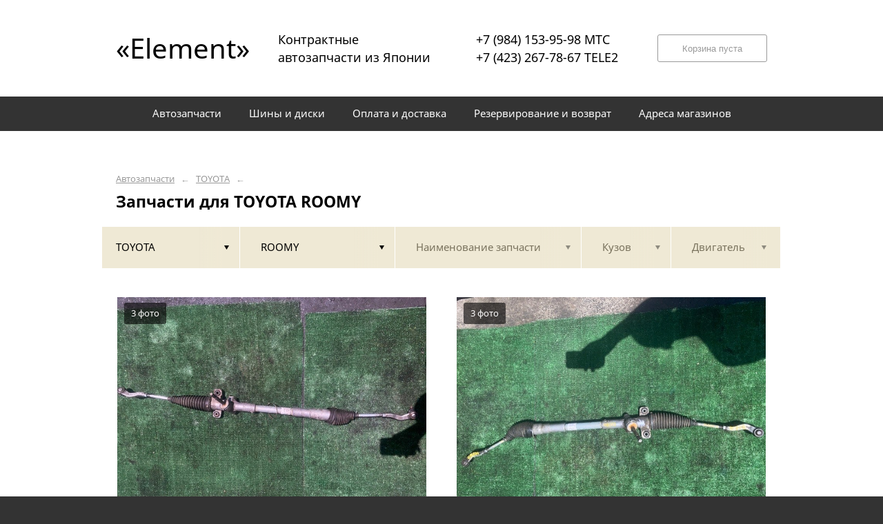

--- FILE ---
content_type: text/html; charset=UTF-8
request_url: https://elementparts.ru/toyota/roomy/
body_size: 6269
content:
<!DOCTYPE html>
<html lang="ru">
<head>
    <title>Запчасти для TOYOTA ROOMY</title>
    <meta charset="utf-8">

    <!--meta http-equiv="Cache-Control" content="no-cache, no-store, must-revalidate" />
    <meta http-equiv="Pragma" content="no-cache" />
    <meta http-equiv="Expires" content="0" /-->

                <meta name="description" content="Запчасти для TOYOTA ROOMY – контрактные запчасти в наличии. Гарантия!" />
    

    
                        
    <meta name="viewport" content="width=device-width, maximum-scale=1.0">

    
                        
    <!-- <script src="https://ajax.googleapis.com/ajax/libs/jquery/1.11.3/jquery.min.js"></script> -->
    <script src="/js/jquery-1.11.3.min.js"></script>

    <!--[if lt IE 9]>
    <script src="/js/html5shiv.js"></script>
    <script type="text/javascript" src="/js/iefix.js"></script>

    <link rel="stylesheet" type="text/css" href="/css/iefix.css">
    <![endif]-->

    <!-- Add fancyBox -->
<!--    <link rel="stylesheet" href="/js/fancybox/jquery.fancybox.css?v=2.1.5" type="text/css" media="screen" />-->
<!--    <script type="text/javascript" src="/js/fancybox/jquery.fancybox.pack.js?v=2.1.5"></script>-->

    <link rel="stylesheet" type="text/css" href="/css/style.css?6">
    <link rel="stylesheet" type="text/css" href="/css/n.css">

    <link rel="stylesheet" href="/js/fancybox/jquery.fancybox.min.css" />
    <script src="/js/fancybox/jquery.fancybox.min.js"></script>
    
            <link rel="stylesheet" type="text/css" href="/custom/c342/custom.css?1571388792">
                <link rel="icon" sizes="16x16" href="/favicon.ico">
    


    
</head>
<body>
<div class="page__wrapper">
    <div class="page__content">

                    <section class="content">
                <div class="autoparts">
    <div class="page__layout page__layout_top">
                    <div class="breadcrumbs">
                                    <a href="/" class="breadcrumbs__link">Автозапчасти</a>
                    <span class="breadcrumbs__arrow">&larr;</span>
                                    <a href="/toyota/" class="breadcrumbs__link">TOYOTA</a>
                    <span class="breadcrumbs__arrow">&larr;</span>
                
            </div>
        
        <h1 style="max-height: 25px; overflow: hidden">Запчасти для TOYOTA ROOMY</h1>

            </div>

    
<div class="filter">
    <div class="page__layout">
        <div class="filter-table">
            <div class="filter-table_cell first">
                <div class="filter-table-tab st-active" data-type="marks">
                    <span class="filter-table-tab__name">
                        TOYOTA                    </span>
                </div>
            </div>

            <div class="filter-table_cell second">
                <div class="filter-table-tab st-active" data-type="models">
                    <span class="filter-table-tab__name">
                        ROOMY                    </span>
                </div>
            </div>

            <div class="filter-table_cell third">
                <div class="filter-table-tab" data-type="partnames">
                    <span class="filter-table-tab__name">
                        Наименование запчасти                    </span>
                </div>
            </div>

            <div class="filter-table_cell fourth">
                <div class="filter-table-tab" data-type="bodys">
                    <span class="filter-table-tab__name">
                        Кузов                    </span>
                </div>
            </div>

            <div class="filter-table_cell fifth">
                <div class="filter-table-tab" data-type="motors">
                    <span class="filter-table-tab__name">
                        Двигатель                    </span>
                </div>
            </div>
        </div>

        <div class="filter-popup">
            <div class="filter-box" data-type="marks">
                <div class="filter-box_cell">
                    <div class="filter-box-header" style="border: none; padding: 0; margin-top: -35px;">
                        <div class="filter-box-header_cell">
                            &nbsp;
                        </div>

                        <div class="filter-box-header_cell" align="right">
                        </div>
                    </div>

                    <div class="search-flex">
                                                                                                            <div class="search-flex_cell" style="width: auto">
                                <ul class="search-main">
                                                        <li>
                                <a href="/alfa-romeo/" data-mark="alfa-romeo" class="search-main__link">
                                    ALFA ROMEO                                </a>
                            </li>
                                                                                                            <li>
                                <a href="/audi/" data-mark="audi" class="search-main__link">
                                    AUDI                                </a>
                            </li>
                                                                                                            <li>
                                <a href="/bmw/" data-mark="bmw" class="search-main__link">
                                    BMW                                </a>
                            </li>
                                                                                                            <li>
                                <a href="/chrysler/" data-mark="chrysler" class="search-main__link">
                                    CHRYSLER                                </a>
                            </li>
                                                                                                            <li>
                                <a href="/citroen/" data-mark="citroen" class="search-main__link">
                                    CITROEN                                </a>
                            </li>
                                                                                                            <li>
                                <a href="/daihatsu/" data-mark="daihatsu" class="search-main__link">
                                    DAIHATSU                                </a>
                            </li>
                                                            </ul>
                                </div>
                                                                                                                <div class="search-flex_cell" style="width: auto">
                                <ul class="search-main">
                                                        <li>
                                <a href="/dodge/" data-mark="dodge" class="search-main__link">
                                    DODGE                                </a>
                            </li>
                                                                                                            <li>
                                <a href="/ford/" data-mark="ford" class="search-main__link">
                                    FORD                                </a>
                            </li>
                                                                                                            <li>
                                <a href="/hino/" data-mark="hino" class="search-main__link">
                                    HINO                                </a>
                            </li>
                                                                                                            <li>
                                <a href="/honda/" data-mark="honda" class="search-main__link">
                                    HONDA                                </a>
                            </li>
                                                                                                            <li>
                                <a href="/infiniti/" data-mark="infiniti" class="search-main__link">
                                    INFINITI                                </a>
                            </li>
                                                                                                            <li>
                                <a href="/isuzu/" data-mark="isuzu" class="search-main__link">
                                    ISUZU                                </a>
                            </li>
                                                            </ul>
                                </div>
                                                                                                                <div class="search-flex_cell" style="width: auto">
                                <ul class="search-main">
                                                        <li>
                                <a href="/jaguar/" data-mark="jaguar" class="search-main__link">
                                    JAGUAR                                </a>
                            </li>
                                                                                                            <li>
                                <a href="/jeep/" data-mark="jeep" class="search-main__link">
                                    JEEP                                </a>
                            </li>
                                                                                                            <li>
                                <a href="/land-rover/" data-mark="land-rover" class="search-main__link">
                                    LAND ROVER                                </a>
                            </li>
                                                                                                            <li>
                                <a href="/lexus/" data-mark="lexus" class="search-main__link">
                                    LEXUS                                </a>
                            </li>
                                                                                                            <li>
                                <a href="/mazda/" data-mark="mazda" class="search-main__link">
                                    MAZDA                                </a>
                            </li>
                                                                                                            <li>
                                <a href="/mercedes-benz/" data-mark="mercedes-benz" class="search-main__link">
                                    MERCEDES-BENZ                                </a>
                            </li>
                                                            </ul>
                                </div>
                                                                                                                <div class="search-flex_cell" style="width: auto">
                                <ul class="search-main">
                                                        <li>
                                <a href="/mini/" data-mark="mini" class="search-main__link">
                                    MINI                                </a>
                            </li>
                                                                                                            <li>
                                <a href="/mitsubishi/" data-mark="mitsubishi" class="search-main__link">
                                    MITSUBISHI                                </a>
                            </li>
                                                                                                            <li>
                                <a href="/nissan/" data-mark="nissan" class="search-main__link">
                                    NISSAN                                </a>
                            </li>
                                                                                                            <li>
                                <a href="/opel/" data-mark="opel" class="search-main__link">
                                    OPEL                                </a>
                            </li>
                                                                                                            <li>
                                <a href="/peugeot/" data-mark="peugeot" class="search-main__link">
                                    PEUGEOT                                </a>
                            </li>
                                                                                                            <li>
                                <a href="/renault/" data-mark="renault" class="search-main__link">
                                    RENAULT                                </a>
                            </li>
                                                            </ul>
                                </div>
                                                                                                                <div class="search-flex_cell" style="width: auto">
                                <ul class="search-main">
                                                        <li>
                                <a href="/saab/" data-mark="saab" class="search-main__link">
                                    SAAB                                </a>
                            </li>
                                                                                                            <li>
                                <a href="/subaru/" data-mark="subaru" class="search-main__link">
                                    SUBARU                                </a>
                            </li>
                                                                                                            <li>
                                <a href="/suzuki/" data-mark="suzuki" class="search-main__link">
                                    SUZUKI                                </a>
                            </li>
                                                                                                            <li>
                                <a href="/toyota/" data-mark="toyota" class="search-main__link st-active">
                                    TOYOTA                                </a>
                            </li>
                                                                                                            <li>
                                <a href="/volkswagen/" data-mark="volkswagen" class="search-main__link">
                                    VOLKSWAGEN                                </a>
                            </li>
                                                                                                            <li>
                                <a href="/volvo/" data-mark="volvo" class="search-main__link">
                                    VOLVO                                </a>
                            </li>
                                                            </ul>
                                </div>
                                                                        </div>

                </div>
            </div>

            <div class="filter-box" data-type="models">
                <div class="filter-box_cell">

                                        <div class="filter-box-header">
                        <div class="filter-box-header_cell">
                            <label class="checkbox js-checkall">
                                <input type="checkbox" class="js-checkall" hidden />
                                <div class="checkbox-check"></div>
                                <span class="checkbox__title"><b>Выбрать все</b></span>
                            </label>
                        </div>

                        <div class="filter-box-header_cell" align="right">
                            <button class="button">Применить</button>
                        </div>
                    </div>
                    

                                        <div class="filter-flex">
                        
                                                                                    <div class="filter-flex_cell">
                            
                            <label class="checkbox">
                                <input type="checkbox" name="models" value="allex" hidden />
                                <div class="checkbox-check"></div>
                                <span class="checkbox__title">ALLEX</span>
                            </label>

                            <br />

                                                                                
                            <label class="checkbox">
                                <input type="checkbox" name="models" value="allion" hidden />
                                <div class="checkbox-check"></div>
                                <span class="checkbox__title">ALLION</span>
                            </label>

                            <br />

                                                                                
                            <label class="checkbox">
                                <input type="checkbox" name="models" value="alphard" hidden />
                                <div class="checkbox-check"></div>
                                <span class="checkbox__title">ALPHARD</span>
                            </label>

                            <br />

                                                                                
                            <label class="checkbox">
                                <input type="checkbox" name="models" value="altezza" hidden />
                                <div class="checkbox-check"></div>
                                <span class="checkbox__title">ALTEZZA</span>
                            </label>

                            <br />

                                                                                
                            <label class="checkbox">
                                <input type="checkbox" name="models" value="aqua" hidden />
                                <div class="checkbox-check"></div>
                                <span class="checkbox__title">AQUA</span>
                            </label>

                            <br />

                                                                                
                            <label class="checkbox">
                                <input type="checkbox" name="models" value="aristo" hidden />
                                <div class="checkbox-check"></div>
                                <span class="checkbox__title">ARISTO</span>
                            </label>

                            <br />

                                                                                
                            <label class="checkbox">
                                <input type="checkbox" name="models" value="auris" hidden />
                                <div class="checkbox-check"></div>
                                <span class="checkbox__title">AURIS</span>
                            </label>

                            <br />

                                                                                
                            <label class="checkbox">
                                <input type="checkbox" name="models" value="avensis" hidden />
                                <div class="checkbox-check"></div>
                                <span class="checkbox__title">AVENSIS</span>
                            </label>

                            <br />

                                                                                
                            <label class="checkbox">
                                <input type="checkbox" name="models" value="bb" hidden />
                                <div class="checkbox-check"></div>
                                <span class="checkbox__title">BB</span>
                            </label>

                            <br />

                                                                                
                            <label class="checkbox">
                                <input type="checkbox" name="models" value="belta" hidden />
                                <div class="checkbox-check"></div>
                                <span class="checkbox__title">BELTA</span>
                            </label>

                            <br />

                                                                                
                            <label class="checkbox">
                                <input type="checkbox" name="models" value="blade" hidden />
                                <div class="checkbox-check"></div>
                                <span class="checkbox__title">BLADE</span>
                            </label>

                            <br />

                                                                                
                            <label class="checkbox">
                                <input type="checkbox" name="models" value="brevis" hidden />
                                <div class="checkbox-check"></div>
                                <span class="checkbox__title">BREVIS</span>
                            </label>

                            <br />

                                                                                
                            <label class="checkbox">
                                <input type="checkbox" name="models" value="c-hr" hidden />
                                <div class="checkbox-check"></div>
                                <span class="checkbox__title">C-HR</span>
                            </label>

                            <br />

                                                                                
                            <label class="checkbox">
                                <input type="checkbox" name="models" value="caldina" hidden />
                                <div class="checkbox-check"></div>
                                <span class="checkbox__title">CALDINA</span>
                            </label>

                            <br />

                                                                                
                            <label class="checkbox">
                                <input type="checkbox" name="models" value="cami" hidden />
                                <div class="checkbox-check"></div>
                                <span class="checkbox__title">CAMI</span>
                            </label>

                            <br />

                                                                                
                            <label class="checkbox">
                                <input type="checkbox" name="models" value="camry" hidden />
                                <div class="checkbox-check"></div>
                                <span class="checkbox__title">CAMRY</span>
                            </label>

                            <br />

                                                                                
                            <label class="checkbox">
                                <input type="checkbox" name="models" value="camry-gracia" hidden />
                                <div class="checkbox-check"></div>
                                <span class="checkbox__title">CAMRY GRACIA</span>
                            </label>

                            <br />

                                                                                
                            <label class="checkbox">
                                <input type="checkbox" name="models" value="carib" hidden />
                                <div class="checkbox-check"></div>
                                <span class="checkbox__title">CARIB</span>
                            </label>

                            <br />

                                                                                
                            <label class="checkbox">
                                <input type="checkbox" name="models" value="carina" hidden />
                                <div class="checkbox-check"></div>
                                <span class="checkbox__title">CARINA</span>
                            </label>

                            <br />

                                                                                
                            <label class="checkbox">
                                <input type="checkbox" name="models" value="carina-ed" hidden />
                                <div class="checkbox-check"></div>
                                <span class="checkbox__title">CARINA ED</span>
                            </label>

                            <br />

                                                                                
                            <label class="checkbox">
                                <input type="checkbox" name="models" value="cavalier" hidden />
                                <div class="checkbox-check"></div>
                                <span class="checkbox__title">CAVALIER</span>
                            </label>

                            <br />

                                                                                
                            <label class="checkbox">
                                <input type="checkbox" name="models" value="celica" hidden />
                                <div class="checkbox-check"></div>
                                <span class="checkbox__title">CELICA</span>
                            </label>

                            <br />

                                                                                
                            <label class="checkbox">
                                <input type="checkbox" name="models" value="celsior" hidden />
                                <div class="checkbox-check"></div>
                                <span class="checkbox__title">CELSIOR</span>
                            </label>

                            <br />

                                                                                
                            <label class="checkbox">
                                <input type="checkbox" name="models" value="century" hidden />
                                <div class="checkbox-check"></div>
                                <span class="checkbox__title">CENTURY</span>
                            </label>

                            <br />

                                                                                
                            <label class="checkbox">
                                <input type="checkbox" name="models" value="ceres" hidden />
                                <div class="checkbox-check"></div>
                                <span class="checkbox__title">CERES</span>
                            </label>

                            <br />

                                                            </div>
                                                                                                                <div class="filter-flex_cell">
                            
                            <label class="checkbox">
                                <input type="checkbox" name="models" value="chaser" hidden />
                                <div class="checkbox-check"></div>
                                <span class="checkbox__title">CHASER</span>
                            </label>

                            <br />

                                                                                
                            <label class="checkbox">
                                <input type="checkbox" name="models" value="corolla" hidden />
                                <div class="checkbox-check"></div>
                                <span class="checkbox__title">COROLLA</span>
                            </label>

                            <br />

                                                                                
                            <label class="checkbox">
                                <input type="checkbox" name="models" value="corolla-axio" hidden />
                                <div class="checkbox-check"></div>
                                <span class="checkbox__title">COROLLA AXIO</span>
                            </label>

                            <br />

                                                                                
                            <label class="checkbox">
                                <input type="checkbox" name="models" value="corolla-fielder" hidden />
                                <div class="checkbox-check"></div>
                                <span class="checkbox__title">COROLLA FIELDER</span>
                            </label>

                            <br />

                                                                                
                            <label class="checkbox">
                                <input type="checkbox" name="models" value="corolla-ii" hidden />
                                <div class="checkbox-check"></div>
                                <span class="checkbox__title">COROLLA II</span>
                            </label>

                            <br />

                                                                                
                            <label class="checkbox">
                                <input type="checkbox" name="models" value="corolla-levin" hidden />
                                <div class="checkbox-check"></div>
                                <span class="checkbox__title">COROLLA LEVIN</span>
                            </label>

                            <br />

                                                                                
                            <label class="checkbox">
                                <input type="checkbox" name="models" value="corolla-rumion" hidden />
                                <div class="checkbox-check"></div>
                                <span class="checkbox__title">COROLLA RUMION</span>
                            </label>

                            <br />

                                                                                
                            <label class="checkbox">
                                <input type="checkbox" name="models" value="corolla-runx" hidden />
                                <div class="checkbox-check"></div>
                                <span class="checkbox__title">COROLLA RUNX</span>
                            </label>

                            <br />

                                                                                
                            <label class="checkbox">
                                <input type="checkbox" name="models" value="corolla-spacio" hidden />
                                <div class="checkbox-check"></div>
                                <span class="checkbox__title">COROLLA SPACIO</span>
                            </label>

                            <br />

                                                                                
                            <label class="checkbox">
                                <input type="checkbox" name="models" value="corona" hidden />
                                <div class="checkbox-check"></div>
                                <span class="checkbox__title">CORONA</span>
                            </label>

                            <br />

                                                                                
                            <label class="checkbox">
                                <input type="checkbox" name="models" value="corona-exiv" hidden />
                                <div class="checkbox-check"></div>
                                <span class="checkbox__title">CORONA EXIV</span>
                            </label>

                            <br />

                                                                                
                            <label class="checkbox">
                                <input type="checkbox" name="models" value="corona-premio" hidden />
                                <div class="checkbox-check"></div>
                                <span class="checkbox__title">CORONA PREMIO</span>
                            </label>

                            <br />

                                                                                
                            <label class="checkbox">
                                <input type="checkbox" name="models" value="corsa" hidden />
                                <div class="checkbox-check"></div>
                                <span class="checkbox__title">CORSA</span>
                            </label>

                            <br />

                                                                                
                            <label class="checkbox">
                                <input type="checkbox" name="models" value="cresta" hidden />
                                <div class="checkbox-check"></div>
                                <span class="checkbox__title">CRESTA</span>
                            </label>

                            <br />

                                                                                
                            <label class="checkbox">
                                <input type="checkbox" name="models" value="crown" hidden />
                                <div class="checkbox-check"></div>
                                <span class="checkbox__title">CROWN</span>
                            </label>

                            <br />

                                                                                
                            <label class="checkbox">
                                <input type="checkbox" name="models" value="crown-majesta" hidden />
                                <div class="checkbox-check"></div>
                                <span class="checkbox__title">CROWN MAJESTA</span>
                            </label>

                            <br />

                                                                                
                            <label class="checkbox">
                                <input type="checkbox" name="models" value="cynos" hidden />
                                <div class="checkbox-check"></div>
                                <span class="checkbox__title">CYNOS</span>
                            </label>

                            <br />

                                                                                
                            <label class="checkbox">
                                <input type="checkbox" name="models" value="duet" hidden />
                                <div class="checkbox-check"></div>
                                <span class="checkbox__title">DUET</span>
                            </label>

                            <br />

                                                                                
                            <label class="checkbox">
                                <input type="checkbox" name="models" value="dyna" hidden />
                                <div class="checkbox-check"></div>
                                <span class="checkbox__title">DYNA</span>
                            </label>

                            <br />

                                                                                
                            <label class="checkbox">
                                <input type="checkbox" name="models" value="emina" hidden />
                                <div class="checkbox-check"></div>
                                <span class="checkbox__title">EMINA</span>
                            </label>

                            <br />

                                                                                
                            <label class="checkbox">
                                <input type="checkbox" name="models" value="estima" hidden />
                                <div class="checkbox-check"></div>
                                <span class="checkbox__title">ESTIMA</span>
                            </label>

                            <br />

                                                                                
                            <label class="checkbox">
                                <input type="checkbox" name="models" value="estima-emina" hidden />
                                <div class="checkbox-check"></div>
                                <span class="checkbox__title">ESTIMA EMINA</span>
                            </label>

                            <br />

                                                                                
                            <label class="checkbox">
                                <input type="checkbox" name="models" value="estima-lucida" hidden />
                                <div class="checkbox-check"></div>
                                <span class="checkbox__title">ESTIMA LUCIDA</span>
                            </label>

                            <br />

                                                                                
                            <label class="checkbox">
                                <input type="checkbox" name="models" value="funcargo" hidden />
                                <div class="checkbox-check"></div>
                                <span class="checkbox__title">FUNCARGO</span>
                            </label>

                            <br />

                                                                                
                            <label class="checkbox">
                                <input type="checkbox" name="models" value="gaia" hidden />
                                <div class="checkbox-check"></div>
                                <span class="checkbox__title">GAIA</span>
                            </label>

                            <br />

                                                            </div>
                                                                                                                <div class="filter-flex_cell">
                            
                            <label class="checkbox">
                                <input type="checkbox" name="models" value="grand-hiace" hidden />
                                <div class="checkbox-check"></div>
                                <span class="checkbox__title">GRAND HIACE</span>
                            </label>

                            <br />

                                                                                
                            <label class="checkbox">
                                <input type="checkbox" name="models" value="granvia" hidden />
                                <div class="checkbox-check"></div>
                                <span class="checkbox__title">GRANVIA</span>
                            </label>

                            <br />

                                                                                
                            <label class="checkbox">
                                <input type="checkbox" name="models" value="gt86" hidden />
                                <div class="checkbox-check"></div>
                                <span class="checkbox__title">GT86</span>
                            </label>

                            <br />

                                                                                
                            <label class="checkbox">
                                <input type="checkbox" name="models" value="harrier" hidden />
                                <div class="checkbox-check"></div>
                                <span class="checkbox__title">HARRIER</span>
                            </label>

                            <br />

                                                                                
                            <label class="checkbox">
                                <input type="checkbox" name="models" value="hiace" hidden />
                                <div class="checkbox-check"></div>
                                <span class="checkbox__title">HIACE</span>
                            </label>

                            <br />

                                                                                
                            <label class="checkbox">
                                <input type="checkbox" name="models" value="hiace-regius" hidden />
                                <div class="checkbox-check"></div>
                                <span class="checkbox__title">HIACE REGIUS</span>
                            </label>

                            <br />

                                                                                
                            <label class="checkbox">
                                <input type="checkbox" name="models" value="hilux-surf" hidden />
                                <div class="checkbox-check"></div>
                                <span class="checkbox__title">HILUX SURF</span>
                            </label>

                            <br />

                                                                                
                            <label class="checkbox">
                                <input type="checkbox" name="models" value="ipsum" hidden />
                                <div class="checkbox-check"></div>
                                <span class="checkbox__title">IPSUM</span>
                            </label>

                            <br />

                                                                                
                            <label class="checkbox">
                                <input type="checkbox" name="models" value="iq" hidden />
                                <div class="checkbox-check"></div>
                                <span class="checkbox__title">IQ</span>
                            </label>

                            <br />

                                                                                
                            <label class="checkbox">
                                <input type="checkbox" name="models" value="isis" hidden />
                                <div class="checkbox-check"></div>
                                <span class="checkbox__title">ISIS</span>
                            </label>

                            <br />

                                                                                
                            <label class="checkbox">
                                <input type="checkbox" name="models" value="ist" hidden />
                                <div class="checkbox-check"></div>
                                <span class="checkbox__title">IST</span>
                            </label>

                            <br />

                                                                                
                            <label class="checkbox">
                                <input type="checkbox" name="models" value="kluger" hidden />
                                <div class="checkbox-check"></div>
                                <span class="checkbox__title">KLUGER</span>
                            </label>

                            <br />

                                                                                
                            <label class="checkbox">
                                <input type="checkbox" name="models" value="land-cruiser-prado" hidden />
                                <div class="checkbox-check"></div>
                                <span class="checkbox__title">LAND CRUISER PRADO</span>
                            </label>

                            <br />

                                                                                
                            <label class="checkbox">
                                <input type="checkbox" name="models" value="lite-ace" hidden />
                                <div class="checkbox-check"></div>
                                <span class="checkbox__title">LITE ACE</span>
                            </label>

                            <br />

                                                                                
                            <label class="checkbox">
                                <input type="checkbox" name="models" value="lite-ace-noah" hidden />
                                <div class="checkbox-check"></div>
                                <span class="checkbox__title">LITE ACE NOAH</span>
                            </label>

                            <br />

                                                                                
                            <label class="checkbox">
                                <input type="checkbox" name="models" value="liteace-noah" hidden />
                                <div class="checkbox-check"></div>
                                <span class="checkbox__title">LITEACE NOAH</span>
                            </label>

                            <br />

                                                                                
                            <label class="checkbox">
                                <input type="checkbox" name="models" value="lucida" hidden />
                                <div class="checkbox-check"></div>
                                <span class="checkbox__title">LUCIDA</span>
                            </label>

                            <br />

                                                                                
                            <label class="checkbox">
                                <input type="checkbox" name="models" value="mark-2" hidden />
                                <div class="checkbox-check"></div>
                                <span class="checkbox__title">MARK 2</span>
                            </label>

                            <br />

                                                                                
                            <label class="checkbox">
                                <input type="checkbox" name="models" value="mark-2-qualis" hidden />
                                <div class="checkbox-check"></div>
                                <span class="checkbox__title">MARK 2 QUALIS</span>
                            </label>

                            <br />

                                                                                
                            <label class="checkbox">
                                <input type="checkbox" name="models" value="mark-ii" hidden />
                                <div class="checkbox-check"></div>
                                <span class="checkbox__title">MARK II</span>
                            </label>

                            <br />

                                                                                
                            <label class="checkbox">
                                <input type="checkbox" name="models" value="mark-ii-blit" hidden />
                                <div class="checkbox-check"></div>
                                <span class="checkbox__title">MARK II BLIT</span>
                            </label>

                            <br />

                                                                                
                            <label class="checkbox">
                                <input type="checkbox" name="models" value="mark-ii-qualis" hidden />
                                <div class="checkbox-check"></div>
                                <span class="checkbox__title">MARK II QUALIS</span>
                            </label>

                            <br />

                                                                                
                            <label class="checkbox">
                                <input type="checkbox" name="models" value="mark-x" hidden />
                                <div class="checkbox-check"></div>
                                <span class="checkbox__title">MARK X</span>
                            </label>

                            <br />

                                                                                
                            <label class="checkbox">
                                <input type="checkbox" name="models" value="mark-x-zio" hidden />
                                <div class="checkbox-check"></div>
                                <span class="checkbox__title">MARK X ZIO</span>
                            </label>

                            <br />

                                                                                
                            <label class="checkbox">
                                <input type="checkbox" name="models" value="mr-s" hidden />
                                <div class="checkbox-check"></div>
                                <span class="checkbox__title">MR-S</span>
                            </label>

                            <br />

                                                            </div>
                                                                                                                <div class="filter-flex_cell">
                            
                            <label class="checkbox">
                                <input type="checkbox" name="models" value="nadia" hidden />
                                <div class="checkbox-check"></div>
                                <span class="checkbox__title">NADIA</span>
                            </label>

                            <br />

                                                                                
                            <label class="checkbox">
                                <input type="checkbox" name="models" value="nhzn-w60g" hidden />
                                <div class="checkbox-check"></div>
                                <span class="checkbox__title">NHZN-W60G</span>
                            </label>

                            <br />

                                                                                
                            <label class="checkbox">
                                <input type="checkbox" name="models" value="noah" hidden />
                                <div class="checkbox-check"></div>
                                <span class="checkbox__title">NOAH</span>
                            </label>

                            <br />

                                                                                
                            <label class="checkbox">
                                <input type="checkbox" name="models" value="nszt-w60" hidden />
                                <div class="checkbox-check"></div>
                                <span class="checkbox__title">NSZT-W60</span>
                            </label>

                            <br />

                                                                                
                            <label class="checkbox">
                                <input type="checkbox" name="models" value="nszt-w62g" hidden />
                                <div class="checkbox-check"></div>
                                <span class="checkbox__title">NSZT-W62G</span>
                            </label>

                            <br />

                                                                                
                            <label class="checkbox">
                                <input type="checkbox" name="models" value="opa" hidden />
                                <div class="checkbox-check"></div>
                                <span class="checkbox__title">OPA</span>
                            </label>

                            <br />

                                                                                
                            <label class="checkbox">
                                <input type="checkbox" name="models" value="panasonic-cn-rs01wd" hidden />
                                <div class="checkbox-check"></div>
                                <span class="checkbox__title">Panasonic  CN-RS01WD</span>
                            </label>

                            <br />

                                                                                
                            <label class="checkbox">
                                <input type="checkbox" name="models" value="passo" hidden />
                                <div class="checkbox-check"></div>
                                <span class="checkbox__title">PASSO</span>
                            </label>

                            <br />

                                                                                
                            <label class="checkbox">
                                <input type="checkbox" name="models" value="passo-sette" hidden />
                                <div class="checkbox-check"></div>
                                <span class="checkbox__title">PASSO SETTE</span>
                            </label>

                            <br />

                                                                                
                            <label class="checkbox">
                                <input type="checkbox" name="models" value="platz" hidden />
                                <div class="checkbox-check"></div>
                                <span class="checkbox__title">PLATZ</span>
                            </label>

                            <br />

                                                                                
                            <label class="checkbox">
                                <input type="checkbox" name="models" value="porte" hidden />
                                <div class="checkbox-check"></div>
                                <span class="checkbox__title">PORTE</span>
                            </label>

                            <br />

                                                                                
                            <label class="checkbox">
                                <input type="checkbox" name="models" value="premio" hidden />
                                <div class="checkbox-check"></div>
                                <span class="checkbox__title">PREMIO</span>
                            </label>

                            <br />

                                                                                
                            <label class="checkbox">
                                <input type="checkbox" name="models" value="prius" hidden />
                                <div class="checkbox-check"></div>
                                <span class="checkbox__title">PRIUS</span>
                            </label>

                            <br />

                                                                                
                            <label class="checkbox">
                                <input type="checkbox" name="models" value="prius-alpha" hidden />
                                <div class="checkbox-check"></div>
                                <span class="checkbox__title">PRIUS ALPHA</span>
                            </label>

                            <br />

                                                                                
                            <label class="checkbox">
                                <input type="checkbox" name="models" value="probox" hidden />
                                <div class="checkbox-check"></div>
                                <span class="checkbox__title">PROBOX</span>
                            </label>

                            <br />

                                                                                
                            <label class="checkbox">
                                <input type="checkbox" name="models" value="progres" hidden />
                                <div class="checkbox-check"></div>
                                <span class="checkbox__title">PROGRES</span>
                            </label>

                            <br />

                                                                                
                            <label class="checkbox">
                                <input type="checkbox" name="models" value="pronard" hidden />
                                <div class="checkbox-check"></div>
                                <span class="checkbox__title">PRONARD</span>
                            </label>

                            <br />

                                                                                
                            <label class="checkbox">
                                <input type="checkbox" name="models" value="ractis" hidden />
                                <div class="checkbox-check"></div>
                                <span class="checkbox__title">RACTIS</span>
                            </label>

                            <br />

                                                                                
                            <label class="checkbox">
                                <input type="checkbox" name="models" value="raize" hidden />
                                <div class="checkbox-check"></div>
                                <span class="checkbox__title">RAIZE</span>
                            </label>

                            <br />

                                                                                
                            <label class="checkbox">
                                <input type="checkbox" name="models" value="raum" hidden />
                                <div class="checkbox-check"></div>
                                <span class="checkbox__title">RAUM</span>
                            </label>

                            <br />

                                                                                
                            <label class="checkbox">
                                <input type="checkbox" name="models" value="rav4" hidden />
                                <div class="checkbox-check"></div>
                                <span class="checkbox__title">RAV4</span>
                            </label>

                            <br />

                                                                                
                            <label class="checkbox">
                                <input type="checkbox" name="models" value="regius" hidden />
                                <div class="checkbox-check"></div>
                                <span class="checkbox__title">REGIUS</span>
                            </label>

                            <br />

                                                                                
                            <label class="checkbox st-active">
                                <input type="checkbox" name="models" value="roomy" hidden checked />
                                <div class="checkbox-check"></div>
                                <span class="checkbox__title">ROOMY</span>
                            </label>

                            <br />

                                                                                
                            <label class="checkbox">
                                <input type="checkbox" name="models" value="rush" hidden />
                                <div class="checkbox-check"></div>
                                <span class="checkbox__title">RUSH</span>
                            </label>

                            <br />

                                                                                
                            <label class="checkbox">
                                <input type="checkbox" name="models" value="sai" hidden />
                                <div class="checkbox-check"></div>
                                <span class="checkbox__title">SAI</span>
                            </label>

                            <br />

                                                            </div>
                                                                                                                <div class="filter-flex_cell">
                            
                            <label class="checkbox">
                                <input type="checkbox" name="models" value="sienta" hidden />
                                <div class="checkbox-check"></div>
                                <span class="checkbox__title">SIENTA</span>
                            </label>

                            <br />

                                                                                
                            <label class="checkbox">
                                <input type="checkbox" name="models" value="soarer" hidden />
                                <div class="checkbox-check"></div>
                                <span class="checkbox__title">SOARER</span>
                            </label>

                            <br />

                                                                                
                            <label class="checkbox">
                                <input type="checkbox" name="models" value="spade" hidden />
                                <div class="checkbox-check"></div>
                                <span class="checkbox__title">SPADE</span>
                            </label>

                            <br />

                                                                                
                            <label class="checkbox">
                                <input type="checkbox" name="models" value="sprinter" hidden />
                                <div class="checkbox-check"></div>
                                <span class="checkbox__title">SPRINTER</span>
                            </label>

                            <br />

                                                                                
                            <label class="checkbox">
                                <input type="checkbox" name="models" value="starlet" hidden />
                                <div class="checkbox-check"></div>
                                <span class="checkbox__title">STARLET</span>
                            </label>

                            <br />

                                                                                
                            <label class="checkbox">
                                <input type="checkbox" name="models" value="succeed" hidden />
                                <div class="checkbox-check"></div>
                                <span class="checkbox__title">SUCCEED</span>
                            </label>

                            <br />

                                                                                
                            <label class="checkbox">
                                <input type="checkbox" name="models" value="surf" hidden />
                                <div class="checkbox-check"></div>
                                <span class="checkbox__title">SURF</span>
                            </label>

                            <br />

                                                                                
                            <label class="checkbox">
                                <input type="checkbox" name="models" value="tacoma" hidden />
                                <div class="checkbox-check"></div>
                                <span class="checkbox__title">TACOMA</span>
                            </label>

                            <br />

                                                                                
                            <label class="checkbox">
                                <input type="checkbox" name="models" value="tank" hidden />
                                <div class="checkbox-check"></div>
                                <span class="checkbox__title">TANK</span>
                            </label>

                            <br />

                                                                                
                            <label class="checkbox">
                                <input type="checkbox" name="models" value="town-ace" hidden />
                                <div class="checkbox-check"></div>
                                <span class="checkbox__title">TOWN ACE</span>
                            </label>

                            <br />

                                                                                
                            <label class="checkbox">
                                <input type="checkbox" name="models" value="town-ace-noah" hidden />
                                <div class="checkbox-check"></div>
                                <span class="checkbox__title">TOWN ACE NOAH</span>
                            </label>

                            <br />

                                                                                
                            <label class="checkbox">
                                <input type="checkbox" name="models" value="toyoace" hidden />
                                <div class="checkbox-check"></div>
                                <span class="checkbox__title">TOYOACE</span>
                            </label>

                            <br />

                                                                                
                            <label class="checkbox">
                                <input type="checkbox" name="models" value="trueno" hidden />
                                <div class="checkbox-check"></div>
                                <span class="checkbox__title">TRUENO</span>
                            </label>

                            <br />

                                                                                
                            <label class="checkbox">
                                <input type="checkbox" name="models" value="vellfire" hidden />
                                <div class="checkbox-check"></div>
                                <span class="checkbox__title">VELLFIRE</span>
                            </label>

                            <br />

                                                                                
                            <label class="checkbox">
                                <input type="checkbox" name="models" value="verossa" hidden />
                                <div class="checkbox-check"></div>
                                <span class="checkbox__title">VEROSSA</span>
                            </label>

                            <br />

                                                                                
                            <label class="checkbox">
                                <input type="checkbox" name="models" value="vista" hidden />
                                <div class="checkbox-check"></div>
                                <span class="checkbox__title">VISTA</span>
                            </label>

                            <br />

                                                                                
                            <label class="checkbox">
                                <input type="checkbox" name="models" value="vitz" hidden />
                                <div class="checkbox-check"></div>
                                <span class="checkbox__title">VITZ</span>
                            </label>

                            <br />

                                                                                
                            <label class="checkbox">
                                <input type="checkbox" name="models" value="voltz" hidden />
                                <div class="checkbox-check"></div>
                                <span class="checkbox__title">VOLTZ</span>
                            </label>

                            <br />

                                                                                
                            <label class="checkbox">
                                <input type="checkbox" name="models" value="voxy" hidden />
                                <div class="checkbox-check"></div>
                                <span class="checkbox__title">VOXY</span>
                            </label>

                            <br />

                                                                                
                            <label class="checkbox">
                                <input type="checkbox" name="models" value="will-cypha" hidden />
                                <div class="checkbox-check"></div>
                                <span class="checkbox__title">WILL CYPHA</span>
                            </label>

                            <br />

                                                                                
                            <label class="checkbox">
                                <input type="checkbox" name="models" value="will-vs" hidden />
                                <div class="checkbox-check"></div>
                                <span class="checkbox__title">WILL VS</span>
                            </label>

                            <br />

                                                                                
                            <label class="checkbox">
                                <input type="checkbox" name="models" value="windom" hidden />
                                <div class="checkbox-check"></div>
                                <span class="checkbox__title">WINDOM</span>
                            </label>

                            <br />

                                                                                
                            <label class="checkbox">
                                <input type="checkbox" name="models" value="wish" hidden />
                                <div class="checkbox-check"></div>
                                <span class="checkbox__title">WISH</span>
                            </label>

                            <br />

                                                                                
                            <label class="checkbox">
                                <input type="checkbox" name="models" value="yaris" hidden />
                                <div class="checkbox-check"></div>
                                <span class="checkbox__title">YARIS</span>
                            </label>

                            <br />

                                                            </div>
                                                                        </div>
                                    </div>
            </div>

            <div class="filter-box js-partnames" data-type="partnames" style="min-width: 580px;">
                <div class="filter-box_cell">
                    

                    <div class="filter-box-header non-border" style="/*display:none*/">
                        <div class="filter-box-header_cell" style="visibility: hidden">
                            <div class="search-type">
                                <div class="search-type_item cat"></div>
                                <div class="search-type_item all st-active"></div>
                            </div>
                        </div>
                    </div>



                    <div class="filter-flex">
                        <div class="search-toggle">
                                                            <div class="search-toggle-frame" style="/*display: block;*/">
                                    <div class="search-flex">

                                                                                                                                    <div class="search-flex_cell">
                                            
                                            <span class="search-list__title">Другие запчасти</span>

                                            <ul class="search-list">
                                                                                                    <li class="search-list_item">
                                                        <a href="/toyota/roomy/rulevaya-reyka/" class="search-list__link">
                                                            <b>Рулевая рейка</b>                                                         </a>
                                                    </li>
                                                                                            </ul>

                                                                                            </div>
                                                                                    
                                    </div>
                                </div>
                            
                                                            <div class="search-toggle-frame" style="display: block;">
                                    <div class="search-flex">

                                                                                                                                    <div class="search-flex_cell">
                                            
                                            <span class="search-list__letter">Р</span>

                                            <ul class="search-list">
                                                                                                    <li class="search-list_item">
                                                        <a href="/toyota/roomy/rulevaya-reyka/" class="search-list__link">
                                                            <b>Рулевая рейка</b>                                                         </a>
                                                    </li>
                                                                                            </ul>

                                                                                            </div>
                                                                                    
                                    </div>
                                </div>
                            
                        </div>
                    </div>
                </div>
            </div>

            <div class="filter-box st-right" data-type="bodys">
                <div class="filter-box_cell">
                                            <div class="filter-box-header">
                            <div class="filter-box-header_cell">
                                <label class="checkbox js-checkall st-active">
                                    <input type="checkbox" class="js-checkall" hidden checked="checked" />
                                    <div class="checkbox-check"></div>
                                    <span class="checkbox__title"><b>Выбрать все</b></span>
                                </label>
                            </div>

                            <div class="filter-box-header_cell" align="right">
                                <button class="button">Применить</button>
                            </div>
                        </div>
                    
                                            <div class="filter-flex">
                            
                                                                                                <div class="filter-flex_cell">
                                
                                <label class="checkbox">
                                    <input type="checkbox" name="marks" value="M900A" hidden />
                                    <div class="checkbox-check"></div>
                                    <span class="checkbox__title">M900A</span>
                                </label>

                                <br />

                                                                                            
                                <label class="checkbox">
                                    <input type="checkbox" name="marks" value="M910A" hidden />
                                    <div class="checkbox-check"></div>
                                    <span class="checkbox__title">M910A</span>
                                </label>

                                <br />

                                                                    </div>
                                                                                    </div>
                                    </div>
            </div>

            <div class="filter-box st-right" data-type="motors">
                <div class="filter-box_cell">

                                            <div class="filter-box-header" style="padding: 0; border: 0;">
                            Для этих запчастей двигатели не указаны
                        </div>
                    

                                    </div>
            </div>
        </div>
    </div>
</div>
    




<div class="pads">
    <div class="page__layout">
                <div class="pads-table">
            
                        <div class="pads_row">
                            <div class="pads_cell">
                    <div class="pads-box">
                        <div class="pads-box-row">
                            <div class="pads-box_image">
                                                                    <img src="https://3fb394a7-cdc0-4e09-a75f-727196cc50fd.selcdn.net/pub/c342/productphoto/0003/02/0003_02_285_v1.jpg" title="Рулевая рейка TOYOTA ROOMY M900A (б/у)" alt="Рулевая рейка TOYOTA ROOMY M900A (б/у)">
                                    <span class="pads-box_image__caption">3 фото</span>
                                                            </div>

                            <div class="pads-box__layout">
                                <a href="/toyota/roomy/rulevaya-reyka/rulevaya-reyka-toyota-roomy-m900a-b-u-58080/" class="pads-box__title">Рулевая рейка TOYOTA ROOMY M900A (б/у)</a>

                                <div class="pads-tags">
                                                                            <div class="pads-tags__item">
                                            TOYOTA                                            ROOMY                                        </div>
                                                                                                                <div class="pads-tags__item">M900A,  M910A</div>
                                                                                                                                                                                                                    </div>
                            </div>
                        </div>

                        <div class="pads-box-footer" onclick="window.location.href = '/toyota/roomy/rulevaya-reyka/rulevaya-reyka-toyota-roomy-m900a-b-u-58080/';">
                            <div class="pads-box__layout">
                                <div class="pads-box-table">
                                    <div class="pads-box-table_cell">
                                        <span class="pads-box__cost">
                                            2 900                                            ₽                                        </span>

                                                                                                                            <span class="pads-box__has" style="line-height: 16px">На складе Владивосток, Калинина</span>
                                                                            </div>

                                    <div class="pads-box-table_cell" align="right">
                                        <button class="button">Подробнее</button>
                                                                            </div>
                                </div>
                            </div>
                        </div>
                    </div>
                </div>

            
            
                            <div class="pads_cell">
                    <div class="pads-box">
                        <div class="pads-box-row">
                            <div class="pads-box_image">
                                                                    <img src="https://3fb394a7-cdc0-4e09-a75f-727196cc50fd.selcdn.net/pub/c342/productphoto/0003/02/0003_02_282_v1.jpg" title="Рулевая рейка TOYOTA ROOMY M900A (б/у)" alt="Рулевая рейка TOYOTA ROOMY M900A (б/у)">
                                    <span class="pads-box_image__caption">3 фото</span>
                                                            </div>

                            <div class="pads-box__layout">
                                <a href="/toyota/roomy/rulevaya-reyka/rulevaya-reyka-toyota-roomy-m900a-b-u-48673/" class="pads-box__title">Рулевая рейка TOYOTA ROOMY M900A (б/у)</a>

                                <div class="pads-tags">
                                                                            <div class="pads-tags__item">
                                            TOYOTA                                            ROOMY                                        </div>
                                                                                                                <div class="pads-tags__item">M900A</div>
                                                                                                                                                                                                                    </div>
                            </div>
                        </div>

                        <div class="pads-box-footer" onclick="window.location.href = '/toyota/roomy/rulevaya-reyka/rulevaya-reyka-toyota-roomy-m900a-b-u-48673/';">
                            <div class="pads-box__layout">
                                <div class="pads-box-table">
                                    <div class="pads-box-table_cell">
                                        <span class="pads-box__cost">
                                            2 900                                            ₽                                        </span>

                                                                                                                            <span class="pads-box__has" style="line-height: 16px">На складе Владивосток, Калинина</span>
                                                                            </div>

                                    <div class="pads-box-table_cell" align="right">
                                        <button class="button">Подробнее</button>
                                                                            </div>
                                </div>
                            </div>
                        </div>
                    </div>
                </div>

                                            </div>
            
            
        </div>
    </div>
</div>

    </div>
            </section>
        

        <div class="page__top">

                        <section class="header">
    <div class="page__layout">
        <div class="header-table">
            <div class="header-table_cell">
                <a href="/" class="header_logo" style="background: #fff;text-decoration: none;text-align: center;color: #000;line-height: 60px;">«Element»</a>
            </div>

            <div class="header-table_cell">
                <span class="header__caption">Контрактные <br>автозапчасти из Японии</span>
            </div>


            <div class="header-table_cell">
                <a href="tel:+7 (984) 153-95-98" class="header__caption">+7 (984) 153-95-98 МТС</a><br>
                <a href="tel:+7 (423) 267-78-67" class="header__caption">+7 (423) 267-78-67 TELE2</a>
            </div>

            <div class="header-table_cell" align="right">
                                <button class="button st-disable" style="/*left: 50%; top: 5px; margin-left: 325px; */">Корзина пуста</button>
                <a href="/korzina/" class="button" style="/*left: 50%; top: 5px; margin-left: 325px; */display:none">Товаров в корзине <b>0</b></a>
            </div>
        </div>
    </div>
</section>
            <section class="menu">
                <div class="page__layout">
                    <div class="menu-table">
                        
                                                    <div class="menu-table_cell">
                                                                    <a href="/" class="menu_link">
                                        <span class="menu__text">Автозапчасти</span>
                                    </a>
                                
                            </div>
                                                    <div class="menu-table_cell">
                                                                    <a href="/shiny-i-diski/" class="menu_link">
                                        <span class="menu__text">Шины и диски</span>
                                    </a>
                                
                            </div>
                                                    <div class="menu-table_cell">
                                                                    <a href="/oplata-i-dostavka/" class="menu_link">
                                        <span class="menu__text">Оплата и доставка</span>
                                    </a>
                                
                            </div>
                                                    <div class="menu-table_cell">
                                                                    <a href="/rezervirovanie-i-vozvrat/" class="menu_link">
                                        <span class="menu__text">Резервирование и возврат</span>
                                    </a>
                                
                            </div>
                                                    <div class="menu-table_cell">
                                                                    <a href="/adresa-magazinov/" class="menu_link">
                                        <span class="menu__text">Адреса магазинов</span>
                                    </a>
                                
                            </div>
                        
                                            </div>
                </div>
            </section>

                    </div>
    </div>

    <section class="footer">
        <div class="page__layout">
            <div class="footer-table">
                <div class="footer-table_cell" style="width: 32%">
                                <span class="footer__text">&copy;                                     Элемент                                    <!--2012-->
                                    <!--2011-->
                                    <!--2011-->
                                    <!--2007-->
                                    <!--2005`-->
                                    <!--1999-->
                                    <!--2016-->                                    <!-- &mdash; -->                                </span>
                    <a href="http://probazon.ru/" target="_blank" class="footer__link" style="margin-right: -100px;">Работает на системе Bazon</a>
                    <br /><span class="footer__text">База запчастей <a href="https://xbaz.ru" class="footer__link" target="_blank">xbaz.ru</a></span>
                </div>

                <div class="footer-table_cell">
                    <a href="/" class="footer__link">Автозапчасти</a>
                    <br />
                                        <a href="/adresa-magazinov/" class="footer__link">Контакты</a>
                                    </div>

                <div class="footer-table_cell">
                                        <a href="/oplata-i-dostavka/" class="footer__link">Оплата и доставка</a>
                    <br />
                                                            <a href="/rezervirovanie-i-vozvrat/" class="footer__link">Резервирование и возврат</a>
                    
                </div>

                <div class="footer-table_cell">
                                                            <a href="/adresa-magazinov/" class="footer__link">Адреса магазинов</a>
                    <br />
                                        <a href="/policy/" class="footer__link">Политика конфиденциальности</a>
                </div>
            </div>

                    </div>
    </section>

</div>



<script type="text/javascript" src="/js/main-built.js?0911"></script>
<script type="text/javascript" src="/js/punycode.js"></script>
<script type="text/javascript" src="/js/cooks.js?16111003"></script>
<script type="text/javascript" src="/js/n.js?0911"></script>

</body>
</html>


--- FILE ---
content_type: text/css
request_url: https://elementparts.ru/custom/c342/custom.css?1571388792
body_size: 200
content:
.header_logo {
    text-decoration: none;
    text-align: center;
    color: #000;
    line-height: 60px;
    font-size: 40px
}

.menu, .footer, body {
	background-color: #333333
}


.menu_link.st-active, .menu_link.st-active:hover, .search-tumbler_item.st-active, .bucket-form-pad.st-active, .button:hover {
    background-color: #b11009;
    border-color: #b11009;
}

.menu_link:hover, .search-main__link:hover, .search-tumbler_item:hover {
    background-color: #065c9b;
    border-color: #065c9b;
}

.header__caption {
    font-size: 18px;	
	margin-left: 30px;
}
